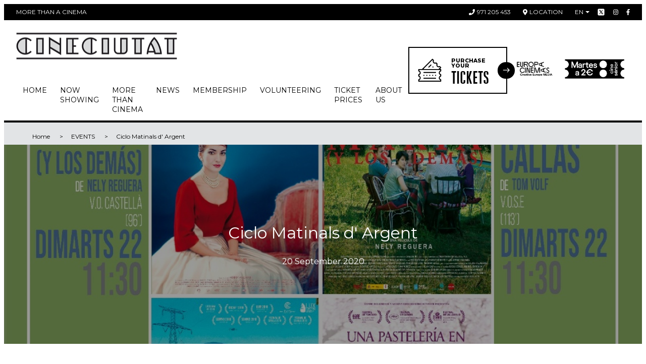

--- FILE ---
content_type: text/html; charset=UTF-8
request_url: https://www.cineciutat.org/en/blog/events/ciclo-matinals-d-argent
body_size: 9965
content:
<!DOCTYPE html>
<html lang="en">

<head>
    <meta charset="UTF-8">
    <meta name="viewport" content="width=device-width,user-scalable=no,initial-scale=1,maximum-scale=1,minimum-scale=1">

    <!-- Google Tag Manager -->
    <script>(function(w,d,s,l,i){w[l]=w[l]||[];w[l].push({'gtm.start':
            new Date().getTime(),event:'gtm.js'});var f=d.getElementsByTagName(s)[0],
        j=d.createElement(s),dl=l!='dataLayer'?'&l='+l:'';j.async=true;j.src=
        'https://www.googletagmanager.com/gtm.js?id='+i+dl;f.parentNode.insertBefore(j,f);
    })(window,document,'script','dataLayer','GTM-T8SNCGR');</script>
    <!-- End Google Tag Manager -->

    
    
    <title>Ciclo Matinals d&#039; Argent </title>
    
    <head prefix="og: http://ogp.me/ns# fb: http://ogp.me/ns/fb# article: http://ogp.me/ns/article#">
    <meta property="fb:app_id" content="302184056577324" />
    <meta property="og:type"   content="article" />
    <meta property="og:url"    content="https://www.cineciutat.org/en/blog/events/ciclo-matinals-d-argent" />
    <meta property="og:title"  content="Ciclo Matinals d&#039; Argent" />
    <meta property="og:image"  content="https://www.cineciutat.org/storage/app/uploads/public/5f6/8fe/3b3/5f68fe3b33374554211538.jpg" />

    <meta name="twitter:card" content="summary" />
    <meta name="twitter:site" content="@CineCiutat" />
    <meta name="twitter:creator" content="@CineCiutat" />        <link rel="alternate" hreflang="ca" href="https://www.cineciutat.org/ca/blog/events/ciclo-matinals-d-argent" />
    <link rel="alternate" hreflang="es" href="https://www.cineciutat.org/es/blog/eventos/ciclo-matinals-d-argent" />
    <link rel="alternate" hreflang="en" href="https://www.cineciutat.org/en/blog/events/ciclo-matinals-d-argent" />

    <link rel="shortcut icon" href="https://www.cineciutat.org/themes/cineciutat/assets/favicon.ico">
    <link href="https://fonts.googleapis.com/css?family=Montserrat:100,200,300,400,500,600,800,900" rel="stylesheet">
    <link href="https://cdn.jsdelivr.net/npm/select2@4.0.12/dist/css/select2.min.css" rel="stylesheet" />
    <link rel="stylesheet" href="https://www.cineciutat.org/combine/7040ddf76c893641a05da24c507c5639-1761649383">
    <link rel="stylesheet" type="text/css" href="https://cdn.jsdelivr.net/npm/toastify-js/src/toastify.min.css">


    </head>

<body>

<!-- Google Tag Manager (noscript) -->
<noscript><iframe src="https://www.googletagmanager.com/ns.html?id=GTM-T8SNCGR"
height="0" width="0" style="display:none;visibility:hidden"></iframe></noscript>
<!-- End Google Tag Manager (noscript) -->

<div class="c-top-bar">
    <div class="c-top-bar__wrap o-wrapper">
        <div class="c-top-bar__item">More than a cinema</div>
        <a href="tel:971205453" class="c-top-bar__item">
            <span class="c-top-bar__icon fas fa-phone"></span> 971 205 453
        </a>
        <a href="https://www.google.es/maps?q=CineCiutat&fb=1&gl=es&hq=cineciutat&hnear=0x12979259c61ac757:0xc40d5406c3d058c6,Palma+de+Mallorca&cid=0,0,14207899636382126206&t=m&z=16&iwloc=A" target="_blank" class="c-top-bar__item">
            <span class="c-top-bar__icon fas fa-map-marker-alt"></span> Location
        </a>
        <div class="c-top-bar__social">

            <div class="c-top-bar__item-locale">
                <div class="c-top-bar__lang-box">
    <div class="c-top-bar__current">en</div>
    <ul class="c-top-bar__list">
                    <li class="c-top-bar__lang">
                <a href="https://www.cineciutat.org/ca/blog/events/ciclo-matinals-d-argent" class="c-top-bar__lang-link">ca</a>
            </li>
                    <li class="c-top-bar__lang">
                <a href="https://www.cineciutat.org/es/blog/eventos/ciclo-matinals-d-argent" class="c-top-bar__lang-link">es</a>
            </li>
                    <li class="c-top-bar__lang">
                <a href="https://www.cineciutat.org/en/blog/events/ciclo-matinals-d-argent" class="c-top-bar__lang-link">en</a>
            </li>
            </ul>
</div>            </div>
            <a href="https://twitter.com/CineCiutat" style="height: 16px; width: 16px" target="_blank" class="c-top-bar__social-link">
                <svg style="height: 16px; width: 16px" class="" xmlns="http://www.w3.org/2000/svg" xmlns:xlink="http://www.w3.org/1999/xlink" viewBox="0,0,256,256" ><g fill="white" fill-rule="nonzero" stroke="black" stroke-width="1" stroke-linecap="butt" stroke-linejoin="miter" stroke-miterlimit="10" stroke-dasharray="" stroke-dashoffset="0" font-family="none" font-weight="none" font-size="none" text-anchor="none" style="mix-blend-mode: normal"><g transform="scale(5.12,5.12)"><path d="M11,4c-3.866,0 -7,3.134 -7,7v28c0,3.866 3.134,7 7,7h28c3.866,0 7,-3.134 7,-7v-28c0,-3.866 -3.134,-7 -7,-7zM13.08594,13h7.9375l5.63672,8.00977l6.83984,-8.00977h2.5l-8.21094,9.61328l10.125,14.38672h-7.93555l-6.54102,-9.29297l-7.9375,9.29297h-2.5l9.30859,-10.89648zM16.91406,15l14.10742,20h3.06445l-14.10742,-20z"></path></g></g></svg>
            </a>
            <a href="https://www.instagram.com/cineciutat/" target="_blank" class="c-top-bar__social-link">
                <span class="fab fa-instagram"></span>
            </a>
            <a href="https://www.facebook.com/CineCiutat" target="_blank" class="c-top-bar__social-link">
                <span class="fab fa-facebook-f"></span>
            </a>
        </div>
    </div>
</div>
<header class="c-header">
    <div class="c-header__wrap o-wrapper">
        <div class="c-header__inner">
            <a href="https://www.cineciutat.org/en" class="c-header__logo">
                <img src="https://www.cineciutat.org/themes/cineciutat/assets/images/logo.png" alt="More than a cinema">
            </a>
            <button class="c-header__toggle" type="button" data-tgc="is-active" data-tgc-item="menu">
                <span class="fas fa-bars"></span>
            </button>
            
    <nav class="c-header__nav" data-tgc-item="menu">
        <button class="c-header__toggle c-header__toggle--close" type="button" data-tgc="is-active" data-tgc-item="menu"><span class="fas fa-times"></span></button>
        <ul class="c-header__list">
                
    
    <li role="presentation" class="c-header__item   ">
                                    <a class="c-header__link" href="https://www.cineciutat.org/en" >
                    Home
                </a>
                    
            </li>
    <li role="presentation" class="c-header__item   ">
                                    <a class="c-header__link" href="https://www.cineciutat.org/en/movies" >
                    Now showing
                </a>
                    
            </li>
    <li role="presentation" class="c-header__item   ">
                    <span class="c-header__link">More than cinema</span>
        
                    <ul class="c-header__sub">

    <li role="presentation" class="c-header__sub-item   ">
                                    <a class="c-header__sub-link" href="https://www.cineciutat.org/en/blog/clasics" >
                    Classics
                </a>
                    
            </li>
    <li role="presentation" class="c-header__sub-item   ">
                                    <a class="c-header__sub-link" href="https://www.cineciutat.org/en/blog/educational-commitee" >
                    Education
                </a>
                    
            </li>
    <li role="presentation" class="c-header__sub-item   ">
                                    <a class="c-header__sub-link" href="https://www.cineciutat.org/en/blog/events" >
                    Events
                </a>
                    
            </li>
    <li role="presentation" class="c-header__sub-item   ">
                                    <a class="c-header__sub-link" href="https://www.cineciutat.org/en/laboratory" >
                    Lab
                </a>
                    
            </li>
    <li role="presentation" class="c-header__sub-item   ">
                    
                    
            </li>
    <li role="presentation" class="c-header__sub-item   ">
                                    <a class="c-header__sub-link" href="https://www.cineciutat.org/en/rent-a-room" >
                    Rent a screening room
                </a>
                    
            </li>
</ul>
            </li>
    <li role="presentation" class="c-header__item   ">
                                    <a class="c-header__link" href="https://www.cineciutat.org/en/blog/news" >
                    News
                </a>
                    
            </li>
    <li role="presentation" class="c-header__item   ">
                    <span class="c-header__link">Membership</span>
        
                    <ul class="c-header__sub">

    <li role="presentation" class="c-header__sub-item   ">
                                    <a class="c-header__sub-link" href="https://www.cineciutat.org/en/advantages-and-instructions" >
                    Benefits and instructions
                </a>
                    
            </li>
    <li role="presentation" class="c-header__sub-item   ">
                                    <a class="c-header__sub-link" href="https://socis.cineciutat.org" target="_blank">
                    Member Zone
                </a>
                    
            </li>
</ul>
            </li>
    <li role="presentation" class="c-header__item   ">
                                    <a class="c-header__link" href="https://www.cineciutat.org/en/volunteering" >
                    Volunteering
                </a>
                    
            </li>
    <li role="presentation" class="c-header__item   ">
                                    <a class="c-header__link" href="https://www.cineciutat.org/en/rates-prices" >
                    Ticket prices
                </a>
                    
            </li>
    <li role="presentation" class="c-header__item   ">
                    <span class="c-header__link">About us</span>
        
                    <ul class="c-header__sub">

    <li role="presentation" class="c-header__sub-item   ">
                                    <a class="c-header__sub-link" href="https://www.cineciutat.org/en/xarxa-cinema" >
                    Our non-profit
                </a>
                    
            </li>
    <li role="presentation" class="c-header__sub-item   ">
                                    <a class="c-header__sub-link" href="https://www.cineciutat.org/en/digital-i-tal" >
                    Digital i Tal
                </a>
                    
            </li>
    <li role="presentation" class="c-header__sub-item   ">
                                    <a class="c-header__sub-link" href="https://www.cineciutat.org/en/mission-vision-y-valores" >
                    Mission, vision and values
                </a>
                    
            </li>
    <li role="presentation" class="c-header__sub-item   ">
                                    <a class="c-header__sub-link" href="https://www.cineciutat.org/en/salvemcineciutat" >
                    Salvem CineCiutat!
                </a>
                    
            </li>
</ul>
            </li>
        </ul>
    </nav>
        </div>
        <div class="c-header__box">
            <a href="https://www.reservaentradas.com/cine/islas-baleares/cineciutat" target="_blank" class="c-header__ticket c-ticket-cta">
                                <div class="c-ticket-cta__icon">
                    <span class="c-icon">
                         <svg xmlns="http://www.w3.org/2000/svg" xmlns:xlink="http://www.w3.org/1999/xlink" width="57" height="56" viewBox="0 0 57 56"> <defs> <polygon id="entradas-a" points="0 55.595 55.15 55.595 55.15 .445 0 .445"/> </defs> <g fill="none" fill-rule="evenodd" transform="translate(.956 -.242)"> <path fill="#1E1E1E" d="M13.4985941 34.4806599C12.8468232 34.4806599 12.3162148 33.9500515 12.3162148 33.2991161 12.3162148 32.6473452 12.8468232 32.1167368 13.4985941 32.1167368L41.6509211 32.1167368C42.302692 32.1167368 42.8333004 32.6473452 42.8333004 33.2991161 42.8333004 33.9500515 42.302692 34.4806599 41.6509211 34.4806599L13.4985941 34.4806599zM13.4985941 48.5569905C12.8468232 48.5569905 12.3162148 48.0263821 12.3162148 47.3754467 12.3162148 46.7236758 12.8468232 46.1930674 13.4985941 46.1930674L41.6509211 46.1930674C42.302692 46.1930674 42.8333004 46.7236758 42.8333004 47.3754467 42.8333004 48.0263821 42.302692 48.5569905 41.6509211 48.5569905L13.4985941 48.5569905z"/> <polygon fill="#1E1E1E" points="26.393 41.519 28.756 41.519 28.756 39.155 26.393 39.155"/> <polygon fill="#1E1E1E" points="19.355 41.519 21.719 41.519 21.719 39.155 19.355 39.155"/> <polygon fill="#1E1E1E" points="33.431 41.519 35.795 41.519 35.795 39.155 33.431 39.155"/> <polygon fill="#1E1E1E" points="40.469 41.519 42.834 41.519 42.834 39.155 40.469 39.155"/> <polygon fill="#1E1E1E" points="12.317 41.519 14.682 41.519 14.682 39.155 12.317 39.155"/> <path fill="#1E1E1E" d="M25.2378245,21.5867922 C24.9228019,21.5867922 24.6261626,21.4639584 24.4022207,21.2408522 C24.1791145,21.0169104 24.0562808,20.720271 24.0562808,20.4052484 C24.0562808,20.0893902 24.1791145,19.7927509 24.4022207,19.5696446 L29.4935546,14.4774752 C29.7166608,14.2552046 30.0133001,14.1315352 30.3291584,14.1315352 C30.6450166,14.1315352 30.9416559,14.2552046 31.1647621,14.4774752 C31.3878683,14.701417 31.5115377,14.9980564 31.5115377,15.3139146 C31.5115377,15.6289372 31.3878683,15.9264122 31.1647621,16.1495184 L26.0734283,21.2408522 C25.8503221,21.4639584 25.5536828,21.5867922 25.2378245,21.5867922"/> <polygon fill="#1E1E1E" points="33.633 20.29 35.306 18.618 36.977 20.29 35.306 21.961"/> <path fill="#1E1E1E" d="M52.7858428,28.6151391 C52.7858428,28.8382453 52.6579954,29.0404614 52.4566149,29.1357203 C50.5188498,30.0590625 49.2671153,32.0386078 49.2671153,34.1785891 C49.2671153,36.319406 50.5188498,38.2989513 52.4566149,39.2214579 C52.6579954,39.3175523 52.7858428,39.5197685 52.7858428,39.7420391 L52.7858428,40.9311032 C52.7858428,41.1542094 52.6579954,41.3572612 52.4566149,41.45252 C50.5188498,42.3758622 49.2671153,44.3554075 49.2671153,46.4953888 C49.2671153,48.6362057 50.5188498,50.6149154 52.4566149,51.5382576 C52.6579954,51.6335165 52.7858428,51.8365682 52.7858428,52.0596744 L52.7858428,52.6537887 C52.7858428,52.9721537 52.5268057,53.2311909 52.2084406,53.2311909 L2.94124175,53.2311909 C2.62287671,53.2311909 2.36467514,52.9721537 2.36467514,52.6537887 L2.36467514,52.0596744 C2.36467514,51.8365682 2.49252252,51.6335165 2.69306742,51.5382576 C4.63166819,50.6149154 5.88340265,48.6362057 5.88340265,46.4953888 C5.88340265,44.3554075 4.63083259,42.3758622 2.69306742,41.45252 C2.49252252,41.3572612 2.36467514,41.1542094 2.36467514,40.9311032 L2.36467514,39.7420391 C2.36467514,39.5197685 2.49252252,39.3175523 2.69306742,39.2214579 C4.63083259,38.2989513 5.88340265,36.319406 5.88340265,34.1785891 C5.88340265,32.0386078 4.63166819,30.0590625 2.69306742,29.1357203 C2.49252252,29.0404614 2.36467514,28.8382453 2.36467514,28.6151391 L2.36467514,28.0201892 C2.36467514,27.7009886 2.62287671,27.4436226 2.94124175,27.4436226 L52.2084406,27.4436226 C52.5268057,27.4436226 52.7858428,27.7009886 52.7858428,28.0201892 L52.7858428,28.6151391 Z M13.2659621,24.0928515 L33.6530231,3.70746165 C33.7616516,3.59966876 33.9087178,3.53783408 34.0616333,3.53783408 C34.2153844,3.53866968 34.3624507,3.59966876 34.4702436,3.70829725 L34.8897167,4.12860595 C35.0468102,4.28653507 35.0994532,4.51966852 35.0250845,4.72940507 C34.3081364,6.75323743 34.8220328,9.03694256 36.3353112,10.5510566 C37.388172,11.6014106 38.7936575,12.1796484 40.2927307,12.1796484 C40.9319676,12.1796484 41.559506,12.0718555 42.1569627,11.8604477 C42.2204686,11.8378864 42.2856457,11.8270236 42.3499872,11.8270236 C42.5012315,11.8270236 42.6482978,11.8855158 42.7585975,11.9958155 L43.5992149,12.8364329 C43.7563084,12.9943621 43.8089514,13.2283311 43.7345827,13.4380677 C43.0184702,15.4610644 43.5323666,17.7456052 45.0464806,19.2597192 C46.0976702,20.3117444 47.5014845,20.892489 48.9988865,20.892489 C49.638959,20.892489 50.2664974,20.7838605 50.8647897,20.5707815 C50.92746,20.5482202 50.9934727,20.5373574 51.0586498,20.5373574 C51.2082229,20.5373574 51.3561248,20.595014 51.4664245,20.7053137 L51.8875688,21.1247868 C51.9953617,21.2334153 52.0563607,21.3804816 52.0571963,21.5325615 C52.0571963,21.6863126 51.9961973,21.8333788 51.8884044,21.9420073 L50.1453349,23.686748 L48.753219,25.0788639 L13.6745723,25.0788639 C13.4406032,25.0788639 13.2300311,24.9384825 13.1406215,24.7228967 C13.0512119,24.5064753 13.1005125,24.2574654 13.2659621,24.0928515 Z M53.9682222,25.0788639 L53.4894212,25.0788639 C53.2554522,25.0788639 53.04488,24.9384825 52.956306,24.7228967 C52.8668964,24.5064753 52.9153614,24.258301 53.080811,24.0928515 L54.803826,22.3690009 C55.0235898,22.1492371 55.1497659,21.8442417 55.1497659,21.5333971 C55.1497659,21.2183745 55.0269322,20.9217351 54.803826,20.6977933 L52.2527276,18.1492018 C52.0287858,17.92526 51.7304753,17.8032618 51.4137814,17.8032618 C51.1823192,17.8032618 50.9575418,17.8701101 50.7636817,17.9987931 C50.2397581,18.3447331 49.6280961,18.5285659 48.9963797,18.5285659 C48.1340366,18.5285659 47.3243365,18.1943244 46.7168526,17.5885116 C45.6405949,16.5097472 45.4684605,14.8076223 46.3074067,13.5391757 C46.6157445,13.0729088 46.5530742,12.4478772 46.156998,12.051801 L43.5432294,9.43886798 C43.3201232,9.21492616 43.0226483,9.09209241 42.7059544,9.09209241 C42.4744922,9.09209241 42.2497148,9.15977631 42.0558547,9.2884593 C41.5302599,9.63523486 40.9177623,9.8190677 40.2852103,9.8190677 C39.4220316,9.8190677 38.6131671,9.48482618 38.0065188,8.87901344 C36.9310967,7.80108457 36.7581267,6.09979527 37.5970729,4.83134873 C37.9062463,4.36508182 37.8427404,3.73921459 37.4466642,3.3431384 L34.8972371,0.79204006 C34.6741309,0.568933851 34.3766559,0.445264491 34.0616333,0.445264491 C33.7457751,0.445264491 33.4491358,0.568933851 33.2251939,0.79204006 L9.10632643,24.9092364 C8.99769794,25.0178649 8.85063168,25.0788639 8.69771619,25.0788639 L1.18229579,25.0788639 C0.53052484,25.0788639 -8.35603778e-05,25.6086367 -8.35603778e-05,26.2612433 L-8.35603778e-05,29.8677092 C-8.35603778e-05,30.4267281 0.398499443,30.9138851 0.946655522,31.0250204 C2.43737267,31.3291802 3.51947956,32.6552834 3.51947956,34.1785891 C3.51947956,35.7018948 2.43820827,37.0271624 0.94832673,37.3296509 C0.399335046,37.4407862 -8.35603778e-05,37.9279433 -8.35603778e-05,38.4877978 L-8.35603778e-05,42.1845089 C-8.35603778e-05,42.7435278 0.398499443,43.2298492 0.946655522,43.3418201 C2.43737267,43.6451443 3.51947956,44.9720831 3.51947956,46.4953888 C3.51947956,48.0195301 2.43820827,49.3439621 0.94832673,49.6456151 C0.399335046,49.7567504 -8.35603778e-05,50.244743 -8.35603778e-05,50.8054331 L-8.35603778e-05,54.4135702 C-8.35603778e-05,55.0645056 0.53052484,55.595114 1.18229579,55.595114 L53.9682222,55.595114 C54.6191575,55.595114 55.1497659,55.0645056 55.1497659,54.4135702 L55.1497659,50.8054331 C55.1497659,50.244743 54.7520185,49.7567504 54.2038624,49.6456151 C52.7131453,49.3447977 51.6310384,48.0195301 51.6310384,46.4953888 C51.6310384,44.9720831 52.7123097,43.6451443 54.2030268,43.3418201 C54.7520185,43.2298492 55.1497659,42.7435278 55.1497659,42.1845089 L55.1497659,38.4877978 C55.1497659,37.9279433 54.7520185,37.4407862 54.2038624,37.3296509 C52.7131453,37.027998 51.6310384,35.7027304 51.6310384,34.1785891 C51.6310384,32.6552834 52.7123097,31.3291802 54.2030268,31.0250204 C54.7520185,30.9138851 55.1497659,30.4267281 55.1497659,29.8677092 L55.1497659,26.2612433 C55.1497659,25.6086367 54.6191575,25.0788639 53.9682222,25.0788639 Z"/> </g> </svg>
                    </span>
                </div>
                <div class="c-ticket-cta__text">
                    <div class="c-ticket-cta__small">Purchase your</div>
                    <div class="c-ticket-cta__big">Tickets</div>
                </div>
                <div class="c-ticket-cta__arrow">
                    <span class="c-icon">
                        <svg xmlns="http://www.w3.org/2000/svg" width="18" height="12" viewBox="0 0 18 12"> <path fill="#FFF" d="M221.501722,42.5215104 L216.508037,37.5278261 C216.20336,37.2231489 215.709235,37.2231489 215.404558,37.5278261 C215.099818,37.8325656 215.099818,38.3265659 215.404558,38.6313055 L219.066239,42.2929869 L205.729731,42.2929869 C205.298839,42.2929869 204.949468,42.6423575 204.949468,43.0732501 C204.949468,43.5040802 205.298839,43.8535133 205.729731,43.8535133 L219.066239,43.8535133 L215.404683,47.5151947 C215.099943,47.8199343 215.099943,48.3139345 215.404683,48.6186741 C215.55699,48.7709191 215.756737,48.8471976 215.956422,48.8471976 C216.156107,48.8471976 216.355792,48.7709191 216.508162,48.6186741 L221.501722,43.6249898 C221.806461,43.3202502 221.806461,42.82625 221.501722,42.5215104 Z" transform="translate(-204.044 -37.242)"/> </svg>
                    </span>
                </div>
            </a>
                <a href="https://www.europa-cinemas.org/" target="_blank" class="c-header__europa c-header__europa-logo">
                    <img src="https://www.cineciutat.org/themes/cineciutat/assets/images/EUROPACINEMAS+CREATIVE Logo_Black.png" alt="Europa Cinemas">
                </a>
                                                                    <div class="c-header__europa">
                        <img style="width: 190px" src="https://www.cineciutat.org/themes/cineciutat/assets/images/CineSenior.png" alt="Cine Senior">
                    </div>
                        </div>
    </div>
    <a href="https://www.reservaentradas.com/cine/islas-baleares/cineciutat" target="_blank" class="c-header__btn">
        <span class="c-header__btn-icon">
            <span class="c-icon">
                <svg xmlns="http://www.w3.org/2000/svg" xmlns:xlink="http://www.w3.org/1999/xlink" width="57" height="56" viewBox="0 0 57 56"> <defs> <polygon id="entradas-a" points="0 55.595 55.15 55.595 55.15 .445 0 .445"/> </defs> <g fill="none" fill-rule="evenodd" transform="translate(.956 -.242)"> <path fill="#1E1E1E" d="M13.4985941 34.4806599C12.8468232 34.4806599 12.3162148 33.9500515 12.3162148 33.2991161 12.3162148 32.6473452 12.8468232 32.1167368 13.4985941 32.1167368L41.6509211 32.1167368C42.302692 32.1167368 42.8333004 32.6473452 42.8333004 33.2991161 42.8333004 33.9500515 42.302692 34.4806599 41.6509211 34.4806599L13.4985941 34.4806599zM13.4985941 48.5569905C12.8468232 48.5569905 12.3162148 48.0263821 12.3162148 47.3754467 12.3162148 46.7236758 12.8468232 46.1930674 13.4985941 46.1930674L41.6509211 46.1930674C42.302692 46.1930674 42.8333004 46.7236758 42.8333004 47.3754467 42.8333004 48.0263821 42.302692 48.5569905 41.6509211 48.5569905L13.4985941 48.5569905z"/> <polygon fill="#1E1E1E" points="26.393 41.519 28.756 41.519 28.756 39.155 26.393 39.155"/> <polygon fill="#1E1E1E" points="19.355 41.519 21.719 41.519 21.719 39.155 19.355 39.155"/> <polygon fill="#1E1E1E" points="33.431 41.519 35.795 41.519 35.795 39.155 33.431 39.155"/> <polygon fill="#1E1E1E" points="40.469 41.519 42.834 41.519 42.834 39.155 40.469 39.155"/> <polygon fill="#1E1E1E" points="12.317 41.519 14.682 41.519 14.682 39.155 12.317 39.155"/> <path fill="#1E1E1E" d="M25.2378245,21.5867922 C24.9228019,21.5867922 24.6261626,21.4639584 24.4022207,21.2408522 C24.1791145,21.0169104 24.0562808,20.720271 24.0562808,20.4052484 C24.0562808,20.0893902 24.1791145,19.7927509 24.4022207,19.5696446 L29.4935546,14.4774752 C29.7166608,14.2552046 30.0133001,14.1315352 30.3291584,14.1315352 C30.6450166,14.1315352 30.9416559,14.2552046 31.1647621,14.4774752 C31.3878683,14.701417 31.5115377,14.9980564 31.5115377,15.3139146 C31.5115377,15.6289372 31.3878683,15.9264122 31.1647621,16.1495184 L26.0734283,21.2408522 C25.8503221,21.4639584 25.5536828,21.5867922 25.2378245,21.5867922"/> <polygon fill="#1E1E1E" points="33.633 20.29 35.306 18.618 36.977 20.29 35.306 21.961"/> <path fill="#1E1E1E" d="M52.7858428,28.6151391 C52.7858428,28.8382453 52.6579954,29.0404614 52.4566149,29.1357203 C50.5188498,30.0590625 49.2671153,32.0386078 49.2671153,34.1785891 C49.2671153,36.319406 50.5188498,38.2989513 52.4566149,39.2214579 C52.6579954,39.3175523 52.7858428,39.5197685 52.7858428,39.7420391 L52.7858428,40.9311032 C52.7858428,41.1542094 52.6579954,41.3572612 52.4566149,41.45252 C50.5188498,42.3758622 49.2671153,44.3554075 49.2671153,46.4953888 C49.2671153,48.6362057 50.5188498,50.6149154 52.4566149,51.5382576 C52.6579954,51.6335165 52.7858428,51.8365682 52.7858428,52.0596744 L52.7858428,52.6537887 C52.7858428,52.9721537 52.5268057,53.2311909 52.2084406,53.2311909 L2.94124175,53.2311909 C2.62287671,53.2311909 2.36467514,52.9721537 2.36467514,52.6537887 L2.36467514,52.0596744 C2.36467514,51.8365682 2.49252252,51.6335165 2.69306742,51.5382576 C4.63166819,50.6149154 5.88340265,48.6362057 5.88340265,46.4953888 C5.88340265,44.3554075 4.63083259,42.3758622 2.69306742,41.45252 C2.49252252,41.3572612 2.36467514,41.1542094 2.36467514,40.9311032 L2.36467514,39.7420391 C2.36467514,39.5197685 2.49252252,39.3175523 2.69306742,39.2214579 C4.63083259,38.2989513 5.88340265,36.319406 5.88340265,34.1785891 C5.88340265,32.0386078 4.63166819,30.0590625 2.69306742,29.1357203 C2.49252252,29.0404614 2.36467514,28.8382453 2.36467514,28.6151391 L2.36467514,28.0201892 C2.36467514,27.7009886 2.62287671,27.4436226 2.94124175,27.4436226 L52.2084406,27.4436226 C52.5268057,27.4436226 52.7858428,27.7009886 52.7858428,28.0201892 L52.7858428,28.6151391 Z M13.2659621,24.0928515 L33.6530231,3.70746165 C33.7616516,3.59966876 33.9087178,3.53783408 34.0616333,3.53783408 C34.2153844,3.53866968 34.3624507,3.59966876 34.4702436,3.70829725 L34.8897167,4.12860595 C35.0468102,4.28653507 35.0994532,4.51966852 35.0250845,4.72940507 C34.3081364,6.75323743 34.8220328,9.03694256 36.3353112,10.5510566 C37.388172,11.6014106 38.7936575,12.1796484 40.2927307,12.1796484 C40.9319676,12.1796484 41.559506,12.0718555 42.1569627,11.8604477 C42.2204686,11.8378864 42.2856457,11.8270236 42.3499872,11.8270236 C42.5012315,11.8270236 42.6482978,11.8855158 42.7585975,11.9958155 L43.5992149,12.8364329 C43.7563084,12.9943621 43.8089514,13.2283311 43.7345827,13.4380677 C43.0184702,15.4610644 43.5323666,17.7456052 45.0464806,19.2597192 C46.0976702,20.3117444 47.5014845,20.892489 48.9988865,20.892489 C49.638959,20.892489 50.2664974,20.7838605 50.8647897,20.5707815 C50.92746,20.5482202 50.9934727,20.5373574 51.0586498,20.5373574 C51.2082229,20.5373574 51.3561248,20.595014 51.4664245,20.7053137 L51.8875688,21.1247868 C51.9953617,21.2334153 52.0563607,21.3804816 52.0571963,21.5325615 C52.0571963,21.6863126 51.9961973,21.8333788 51.8884044,21.9420073 L50.1453349,23.686748 L48.753219,25.0788639 L13.6745723,25.0788639 C13.4406032,25.0788639 13.2300311,24.9384825 13.1406215,24.7228967 C13.0512119,24.5064753 13.1005125,24.2574654 13.2659621,24.0928515 Z M53.9682222,25.0788639 L53.4894212,25.0788639 C53.2554522,25.0788639 53.04488,24.9384825 52.956306,24.7228967 C52.8668964,24.5064753 52.9153614,24.258301 53.080811,24.0928515 L54.803826,22.3690009 C55.0235898,22.1492371 55.1497659,21.8442417 55.1497659,21.5333971 C55.1497659,21.2183745 55.0269322,20.9217351 54.803826,20.6977933 L52.2527276,18.1492018 C52.0287858,17.92526 51.7304753,17.8032618 51.4137814,17.8032618 C51.1823192,17.8032618 50.9575418,17.8701101 50.7636817,17.9987931 C50.2397581,18.3447331 49.6280961,18.5285659 48.9963797,18.5285659 C48.1340366,18.5285659 47.3243365,18.1943244 46.7168526,17.5885116 C45.6405949,16.5097472 45.4684605,14.8076223 46.3074067,13.5391757 C46.6157445,13.0729088 46.5530742,12.4478772 46.156998,12.051801 L43.5432294,9.43886798 C43.3201232,9.21492616 43.0226483,9.09209241 42.7059544,9.09209241 C42.4744922,9.09209241 42.2497148,9.15977631 42.0558547,9.2884593 C41.5302599,9.63523486 40.9177623,9.8190677 40.2852103,9.8190677 C39.4220316,9.8190677 38.6131671,9.48482618 38.0065188,8.87901344 C36.9310967,7.80108457 36.7581267,6.09979527 37.5970729,4.83134873 C37.9062463,4.36508182 37.8427404,3.73921459 37.4466642,3.3431384 L34.8972371,0.79204006 C34.6741309,0.568933851 34.3766559,0.445264491 34.0616333,0.445264491 C33.7457751,0.445264491 33.4491358,0.568933851 33.2251939,0.79204006 L9.10632643,24.9092364 C8.99769794,25.0178649 8.85063168,25.0788639 8.69771619,25.0788639 L1.18229579,25.0788639 C0.53052484,25.0788639 -8.35603778e-05,25.6086367 -8.35603778e-05,26.2612433 L-8.35603778e-05,29.8677092 C-8.35603778e-05,30.4267281 0.398499443,30.9138851 0.946655522,31.0250204 C2.43737267,31.3291802 3.51947956,32.6552834 3.51947956,34.1785891 C3.51947956,35.7018948 2.43820827,37.0271624 0.94832673,37.3296509 C0.399335046,37.4407862 -8.35603778e-05,37.9279433 -8.35603778e-05,38.4877978 L-8.35603778e-05,42.1845089 C-8.35603778e-05,42.7435278 0.398499443,43.2298492 0.946655522,43.3418201 C2.43737267,43.6451443 3.51947956,44.9720831 3.51947956,46.4953888 C3.51947956,48.0195301 2.43820827,49.3439621 0.94832673,49.6456151 C0.399335046,49.7567504 -8.35603778e-05,50.244743 -8.35603778e-05,50.8054331 L-8.35603778e-05,54.4135702 C-8.35603778e-05,55.0645056 0.53052484,55.595114 1.18229579,55.595114 L53.9682222,55.595114 C54.6191575,55.595114 55.1497659,55.0645056 55.1497659,54.4135702 L55.1497659,50.8054331 C55.1497659,50.244743 54.7520185,49.7567504 54.2038624,49.6456151 C52.7131453,49.3447977 51.6310384,48.0195301 51.6310384,46.4953888 C51.6310384,44.9720831 52.7123097,43.6451443 54.2030268,43.3418201 C54.7520185,43.2298492 55.1497659,42.7435278 55.1497659,42.1845089 L55.1497659,38.4877978 C55.1497659,37.9279433 54.7520185,37.4407862 54.2038624,37.3296509 C52.7131453,37.027998 51.6310384,35.7027304 51.6310384,34.1785891 C51.6310384,32.6552834 52.7123097,31.3291802 54.2030268,31.0250204 C54.7520185,30.9138851 55.1497659,30.4267281 55.1497659,29.8677092 L55.1497659,26.2612433 C55.1497659,25.6086367 54.6191575,25.0788639 53.9682222,25.0788639 Z"/> </g> </svg>
            </span>
        </span>
        <span>Tickets</span>
        <span class="c-header__btn-icon c-header__btn-icon--arrow">
            <span class="c-icon">
                <svg xmlns="http://www.w3.org/2000/svg" width="18" height="12" viewBox="0 0 18 12"> <path fill="#FFF" d="M221.501722,42.5215104 L216.508037,37.5278261 C216.20336,37.2231489 215.709235,37.2231489 215.404558,37.5278261 C215.099818,37.8325656 215.099818,38.3265659 215.404558,38.6313055 L219.066239,42.2929869 L205.729731,42.2929869 C205.298839,42.2929869 204.949468,42.6423575 204.949468,43.0732501 C204.949468,43.5040802 205.298839,43.8535133 205.729731,43.8535133 L219.066239,43.8535133 L215.404683,47.5151947 C215.099943,47.8199343 215.099943,48.3139345 215.404683,48.6186741 C215.55699,48.7709191 215.756737,48.8471976 215.956422,48.8471976 C216.156107,48.8471976 216.355792,48.7709191 216.508162,48.6186741 L221.501722,43.6249898 C221.806461,43.3202502 221.806461,42.82625 221.501722,42.5215104 Z" transform="translate(-204.044 -37.242)"/></svg>
            </span>
        </span>
    </a>
</header>

<nav class="c-breadcrumbs">
        <ul class="c-breadcrumbs__list o-wrapper o-wrapper--l">
            <li class="c-breadcrumbs__item">
                <a href="https://www.cineciutat.org/en" class="c-breadcrumbs__link">Home</a>
            </li>
            <li class="c-breadcrumbs__item">
                <a href="https://www.cineciutat.org/en/blog/events" class="c-breadcrumbs__link">EVENTS</a>
            </li>
            <li class="c-breadcrumbs__item">
                <a href="https://www.cineciutat.org/en/blog/events/ciclo-matinals-d-argent" class="c-breadcrumbs__link">Ciclo Matinals d&#039; Argent</a>
            </li>
        </ul>
    </nav>
<div class="c-main-content">
    <div class="c-main-content__box">
        <a href="#" class="c-main-content__element c-ticket-cta has-arrow-left">
    <div class="c-ticket-cta__icon">
        <span class="c-icon">
            <svg xmlns="http://www.w3.org/2000/svg" xmlns:xlink="http://www.w3.org/1999/xlink" width="57" height="56" viewBox="0 0 57 56"> <defs> <polygon id="entradas-a" points="0 55.595 55.15 55.595 55.15 .445 0 .445"/> </defs> <g fill="none" fill-rule="evenodd" transform="translate(.956 -.242)"> <path fill="#1E1E1E" d="M13.4985941 34.4806599C12.8468232 34.4806599 12.3162148 33.9500515 12.3162148 33.2991161 12.3162148 32.6473452 12.8468232 32.1167368 13.4985941 32.1167368L41.6509211 32.1167368C42.302692 32.1167368 42.8333004 32.6473452 42.8333004 33.2991161 42.8333004 33.9500515 42.302692 34.4806599 41.6509211 34.4806599L13.4985941 34.4806599zM13.4985941 48.5569905C12.8468232 48.5569905 12.3162148 48.0263821 12.3162148 47.3754467 12.3162148 46.7236758 12.8468232 46.1930674 13.4985941 46.1930674L41.6509211 46.1930674C42.302692 46.1930674 42.8333004 46.7236758 42.8333004 47.3754467 42.8333004 48.0263821 42.302692 48.5569905 41.6509211 48.5569905L13.4985941 48.5569905z"/> <polygon fill="#1E1E1E" points="26.393 41.519 28.756 41.519 28.756 39.155 26.393 39.155"/> <polygon fill="#1E1E1E" points="19.355 41.519 21.719 41.519 21.719 39.155 19.355 39.155"/> <polygon fill="#1E1E1E" points="33.431 41.519 35.795 41.519 35.795 39.155 33.431 39.155"/> <polygon fill="#1E1E1E" points="40.469 41.519 42.834 41.519 42.834 39.155 40.469 39.155"/> <polygon fill="#1E1E1E" points="12.317 41.519 14.682 41.519 14.682 39.155 12.317 39.155"/> <path fill="#1E1E1E" d="M25.2378245,21.5867922 C24.9228019,21.5867922 24.6261626,21.4639584 24.4022207,21.2408522 C24.1791145,21.0169104 24.0562808,20.720271 24.0562808,20.4052484 C24.0562808,20.0893902 24.1791145,19.7927509 24.4022207,19.5696446 L29.4935546,14.4774752 C29.7166608,14.2552046 30.0133001,14.1315352 30.3291584,14.1315352 C30.6450166,14.1315352 30.9416559,14.2552046 31.1647621,14.4774752 C31.3878683,14.701417 31.5115377,14.9980564 31.5115377,15.3139146 C31.5115377,15.6289372 31.3878683,15.9264122 31.1647621,16.1495184 L26.0734283,21.2408522 C25.8503221,21.4639584 25.5536828,21.5867922 25.2378245,21.5867922"/> <polygon fill="#1E1E1E" points="33.633 20.29 35.306 18.618 36.977 20.29 35.306 21.961"/> <path fill="#1E1E1E" d="M52.7858428,28.6151391 C52.7858428,28.8382453 52.6579954,29.0404614 52.4566149,29.1357203 C50.5188498,30.0590625 49.2671153,32.0386078 49.2671153,34.1785891 C49.2671153,36.319406 50.5188498,38.2989513 52.4566149,39.2214579 C52.6579954,39.3175523 52.7858428,39.5197685 52.7858428,39.7420391 L52.7858428,40.9311032 C52.7858428,41.1542094 52.6579954,41.3572612 52.4566149,41.45252 C50.5188498,42.3758622 49.2671153,44.3554075 49.2671153,46.4953888 C49.2671153,48.6362057 50.5188498,50.6149154 52.4566149,51.5382576 C52.6579954,51.6335165 52.7858428,51.8365682 52.7858428,52.0596744 L52.7858428,52.6537887 C52.7858428,52.9721537 52.5268057,53.2311909 52.2084406,53.2311909 L2.94124175,53.2311909 C2.62287671,53.2311909 2.36467514,52.9721537 2.36467514,52.6537887 L2.36467514,52.0596744 C2.36467514,51.8365682 2.49252252,51.6335165 2.69306742,51.5382576 C4.63166819,50.6149154 5.88340265,48.6362057 5.88340265,46.4953888 C5.88340265,44.3554075 4.63083259,42.3758622 2.69306742,41.45252 C2.49252252,41.3572612 2.36467514,41.1542094 2.36467514,40.9311032 L2.36467514,39.7420391 C2.36467514,39.5197685 2.49252252,39.3175523 2.69306742,39.2214579 C4.63083259,38.2989513 5.88340265,36.319406 5.88340265,34.1785891 C5.88340265,32.0386078 4.63166819,30.0590625 2.69306742,29.1357203 C2.49252252,29.0404614 2.36467514,28.8382453 2.36467514,28.6151391 L2.36467514,28.0201892 C2.36467514,27.7009886 2.62287671,27.4436226 2.94124175,27.4436226 L52.2084406,27.4436226 C52.5268057,27.4436226 52.7858428,27.7009886 52.7858428,28.0201892 L52.7858428,28.6151391 Z M13.2659621,24.0928515 L33.6530231,3.70746165 C33.7616516,3.59966876 33.9087178,3.53783408 34.0616333,3.53783408 C34.2153844,3.53866968 34.3624507,3.59966876 34.4702436,3.70829725 L34.8897167,4.12860595 C35.0468102,4.28653507 35.0994532,4.51966852 35.0250845,4.72940507 C34.3081364,6.75323743 34.8220328,9.03694256 36.3353112,10.5510566 C37.388172,11.6014106 38.7936575,12.1796484 40.2927307,12.1796484 C40.9319676,12.1796484 41.559506,12.0718555 42.1569627,11.8604477 C42.2204686,11.8378864 42.2856457,11.8270236 42.3499872,11.8270236 C42.5012315,11.8270236 42.6482978,11.8855158 42.7585975,11.9958155 L43.5992149,12.8364329 C43.7563084,12.9943621 43.8089514,13.2283311 43.7345827,13.4380677 C43.0184702,15.4610644 43.5323666,17.7456052 45.0464806,19.2597192 C46.0976702,20.3117444 47.5014845,20.892489 48.9988865,20.892489 C49.638959,20.892489 50.2664974,20.7838605 50.8647897,20.5707815 C50.92746,20.5482202 50.9934727,20.5373574 51.0586498,20.5373574 C51.2082229,20.5373574 51.3561248,20.595014 51.4664245,20.7053137 L51.8875688,21.1247868 C51.9953617,21.2334153 52.0563607,21.3804816 52.0571963,21.5325615 C52.0571963,21.6863126 51.9961973,21.8333788 51.8884044,21.9420073 L50.1453349,23.686748 L48.753219,25.0788639 L13.6745723,25.0788639 C13.4406032,25.0788639 13.2300311,24.9384825 13.1406215,24.7228967 C13.0512119,24.5064753 13.1005125,24.2574654 13.2659621,24.0928515 Z M53.9682222,25.0788639 L53.4894212,25.0788639 C53.2554522,25.0788639 53.04488,24.9384825 52.956306,24.7228967 C52.8668964,24.5064753 52.9153614,24.258301 53.080811,24.0928515 L54.803826,22.3690009 C55.0235898,22.1492371 55.1497659,21.8442417 55.1497659,21.5333971 C55.1497659,21.2183745 55.0269322,20.9217351 54.803826,20.6977933 L52.2527276,18.1492018 C52.0287858,17.92526 51.7304753,17.8032618 51.4137814,17.8032618 C51.1823192,17.8032618 50.9575418,17.8701101 50.7636817,17.9987931 C50.2397581,18.3447331 49.6280961,18.5285659 48.9963797,18.5285659 C48.1340366,18.5285659 47.3243365,18.1943244 46.7168526,17.5885116 C45.6405949,16.5097472 45.4684605,14.8076223 46.3074067,13.5391757 C46.6157445,13.0729088 46.5530742,12.4478772 46.156998,12.051801 L43.5432294,9.43886798 C43.3201232,9.21492616 43.0226483,9.09209241 42.7059544,9.09209241 C42.4744922,9.09209241 42.2497148,9.15977631 42.0558547,9.2884593 C41.5302599,9.63523486 40.9177623,9.8190677 40.2852103,9.8190677 C39.4220316,9.8190677 38.6131671,9.48482618 38.0065188,8.87901344 C36.9310967,7.80108457 36.7581267,6.09979527 37.5970729,4.83134873 C37.9062463,4.36508182 37.8427404,3.73921459 37.4466642,3.3431384 L34.8972371,0.79204006 C34.6741309,0.568933851 34.3766559,0.445264491 34.0616333,0.445264491 C33.7457751,0.445264491 33.4491358,0.568933851 33.2251939,0.79204006 L9.10632643,24.9092364 C8.99769794,25.0178649 8.85063168,25.0788639 8.69771619,25.0788639 L1.18229579,25.0788639 C0.53052484,25.0788639 -8.35603778e-05,25.6086367 -8.35603778e-05,26.2612433 L-8.35603778e-05,29.8677092 C-8.35603778e-05,30.4267281 0.398499443,30.9138851 0.946655522,31.0250204 C2.43737267,31.3291802 3.51947956,32.6552834 3.51947956,34.1785891 C3.51947956,35.7018948 2.43820827,37.0271624 0.94832673,37.3296509 C0.399335046,37.4407862 -8.35603778e-05,37.9279433 -8.35603778e-05,38.4877978 L-8.35603778e-05,42.1845089 C-8.35603778e-05,42.7435278 0.398499443,43.2298492 0.946655522,43.3418201 C2.43737267,43.6451443 3.51947956,44.9720831 3.51947956,46.4953888 C3.51947956,48.0195301 2.43820827,49.3439621 0.94832673,49.6456151 C0.399335046,49.7567504 -8.35603778e-05,50.244743 -8.35603778e-05,50.8054331 L-8.35603778e-05,54.4135702 C-8.35603778e-05,55.0645056 0.53052484,55.595114 1.18229579,55.595114 L53.9682222,55.595114 C54.6191575,55.595114 55.1497659,55.0645056 55.1497659,54.4135702 L55.1497659,50.8054331 C55.1497659,50.244743 54.7520185,49.7567504 54.2038624,49.6456151 C52.7131453,49.3447977 51.6310384,48.0195301 51.6310384,46.4953888 C51.6310384,44.9720831 52.7123097,43.6451443 54.2030268,43.3418201 C54.7520185,43.2298492 55.1497659,42.7435278 55.1497659,42.1845089 L55.1497659,38.4877978 C55.1497659,37.9279433 54.7520185,37.4407862 54.2038624,37.3296509 C52.7131453,37.027998 51.6310384,35.7027304 51.6310384,34.1785891 C51.6310384,32.6552834 52.7123097,31.3291802 54.2030268,31.0250204 C54.7520185,30.9138851 55.1497659,30.4267281 55.1497659,29.8677092 L55.1497659,26.2612433 C55.1497659,25.6086367 54.6191575,25.0788639 53.9682222,25.0788639 Z"/> </g> </svg>
        </span>
    </div>
    <div class="c-ticket-cta__text">
        <div class="c-ticket-cta__small">Purchase your</div>
        <div class="c-ticket-cta__big">Tickets</div>
    </div>
    <div class="c-ticket-cta__arrow">
        <span class="c-icon">
            <svg xmlns="http://www.w3.org/2000/svg" width="18" height="12" viewBox="0 0 18 12"> <path fill="#FFF" d="M221.501722,42.5215104 L216.508037,37.5278261 C216.20336,37.2231489 215.709235,37.2231489 215.404558,37.5278261 C215.099818,37.8325656 215.099818,38.3265659 215.404558,38.6313055 L219.066239,42.2929869 L205.729731,42.2929869 C205.298839,42.2929869 204.949468,42.6423575 204.949468,43.0732501 C204.949468,43.5040802 205.298839,43.8535133 205.729731,43.8535133 L219.066239,43.8535133 L215.404683,47.5151947 C215.099943,47.8199343 215.099943,48.3139345 215.404683,48.6186741 C215.55699,48.7709191 215.756737,48.8471976 215.956422,48.8471976 C216.156107,48.8471976 216.355792,48.7709191 216.508162,48.6186741 L221.501722,43.6249898 C221.806461,43.3202502 221.806461,42.82625 221.501722,42.5215104 Z" transform="translate(-204.044 -37.242)"/></svg>
        </span>
    </div>
</a>    </div>

    

<div class="c-banner">
    <picture class="c-banner__media">
        <img class="c-banner__img" src="https://www.cineciutat.org/storage/app/uploads/public/5f6/8fe/3b3/thumb_1052_1920_1080_0_0_crop.jpg" alt="Ciclo Matinals d&#039; Argent">
    </picture>
    <div class="c-banner__box">
        <div class="c-banner__wrap o-wrapper o-wrapper--m">
            <div class="c-banner__subtitle c-banner__subtitle--m">Ciclo Matinals d&#039; Argent</div>
            <div class="c-banner__date">20 September 2020</div>
        </div>
    </div>
</div>
<div class="o-wrapper o-wrapper--l">
    <div class="s-cms u-sbs">
        <p>¡Seguimos con el ciclo de <strong>Matinals d'aArgent</strong>!</p>

<p>Una propuesta exclusiva para <strong>mayores de 60 años</strong> en la que podréis disfrutar de forma totalmente <strong>gratuita</strong> de una cuidada selección de películas en horario <strong>matinal</strong>.</p>

<p>Os recordamos que la <strong>distancia de seguridad</strong> deberá mantenerse en todo momento, desde la llegada al cine hasta la salida, y uso de <strong>mascarilla</strong> es obligatorio en todo el recinto.</p>

<p>Las películas que se exhibirán esta semana son las que siguen:</p>

<p><strong>22-09-2020</strong></p>

<p><strong><em>María y los demás</em></strong>, Nely Reguera(2016) - <strong>Sala FDSA</strong><strong>&nbsp;11:30h</strong></p>

<p><strong><em>Maria by Callas</em></strong>, Tom Volf(2017) - <strong>Sala Nartha 11:30h</strong></p>

<p><strong>24-09-2020</strong></p>

<p><strong><em>La mujer de la montaña</em></strong>, <span itemprop="name">Benedikt Erlingsson</span> (2018) - <strong>Sala FDSA 11:30h</strong></p>

<p><strong><em>Una pastelería en Tokio</em></strong>, Naomi Kawase(2015) - <strong>Sala Nartha 11:30h</strong></p>

<p>Acabaremos el ciclo de proyecciones el martes <strong>29-09-2020</strong> con:</p>

<p><em><strong>Sor Citroën</strong></em>, Pedro Lazaga(1967) - <strong>Sala FDSA 11:30h</strong></p>

<p><em><strong>El último cuplé</strong></em>, Juan de Orduña(1957) -&nbsp;<strong>Sala Nartha 11:30h</strong></p>

<p>¡Os esperamos!</p>
    </div>
    <div class="s-cms u-sbs">
                    <img src="https://www.cineciutat.org/storage/app/uploads/public/5f6/8fe/451/5f68fe4512bbd979981662.jpg" alt="Poster Argent.jpg">
            </div>
    <div class="c-title-section c-title-section--medium u-mrb-s"><span class="c-title-section__text has-line">Share</span></div>
        <div class="c-share">
    <a href="https://www.facebook.com/sharer/sharer.php?u=https://www.cineciutat.org/en/blog/events/ciclo-matinals-d-argent" target="_blank" class="c-share__item facebook"><span class="fab fa-facebook-f"></span></a>
    <a href="https://twitter.com/home?status=https://www.cineciutat.org/en/blog/events/ciclo-matinals-d-argent" target="_blank" class="c-share__item twitter"><svg style="height: 22px; width: 22px" class="" xmlns="http://www.w3.org/2000/svg" xmlns:xlink="http://www.w3.org/1999/xlink" viewBox="0,0,256,256" ><g fill="white" fill-rule="nonzero" stroke="black" stroke-width="1" stroke-linecap="butt" stroke-linejoin="miter" stroke-miterlimit="10" stroke-dasharray="" stroke-dashoffset="0" font-family="none" font-weight="none" font-size="none" text-anchor="none" style="mix-blend-mode: normal"><g transform="scale(5.12,5.12)"><path d="M11,4c-3.866,0 -7,3.134 -7,7v28c0,3.866 3.134,7 7,7h28c3.866,0 7,-3.134 7,-7v-28c0,-3.866 -3.134,-7 -7,-7zM13.08594,13h7.9375l5.63672,8.00977l6.83984,-8.00977h2.5l-8.21094,9.61328l10.125,14.38672h-7.93555l-6.54102,-9.29297l-7.9375,9.29297h-2.5l9.30859,-10.89648zM16.91406,15l14.10742,20h3.06445l-14.10742,-20z"></path></g></g></svg></a>
    <a href="http://instagram.com/cineciutat" target="_blank" class="c-share__item instagram"><span class="fab fa-instagram"></span></a>
    <a href="mailto:?body=https://www.cineciutat.org/en/blog/events/ciclo-matinals-d-argent" target="_blank" class="c-share__item"><span class="fas fa-envelope"></span></a>
</div></div></div>

<!-- <section class="c-banner-ads">
    <div class="c-banner-ads__wrap o-wrapper o-wrapper--l">
        <a href="http://d.ara.cat/cineciutatarabalears" target="_blank" class="c-banner-ads__link">
            <img src="https://www.cineciutat.org/storage/app/uploads/public/5c9/366/8db/5c93668db0660024894049.gif" alt="">
        </a>
    </div>
</section> -->

<footer class="c-footer">
    <div class="c-footer__wrap o-wrapper o-wrapper--l">
        <div class="c-footer__col to-1-4">
            <div class="c-footer__logo">
                <img src="https://www.cineciutat.org/themes/cineciutat/assets/images/logo-white.png" alt="More than a cinema">
            </div>
            <div class="c-footer__text">We are cinema and sometimes theatre. We are a school and we are memories. We are ideas and innovation. We are culture. We are a non-profit self-managed by its members. #morethanacinema</div>
        </div>
        <div class="c-footer__col p-to-40">
                <nav class="c-footer__nav">
        <ul class="c-footer__list">
                <li class="c-footer__title">
                    <a href="https://www.cineciutat.org/en" >
                Home
            </a>
            </li>
    <li class="c-footer__title">
                    <a href="https://www.cineciutat.org/en/movies" >
                Now showing
            </a>
            </li>
    <li class="c-footer__title">
                    <a href="https://www.cineciutat.org/en/blog/educational-commitee" >
                News
            </a>
            </li>
    <li class="c-footer__title">
                    <a href="https://socis.cineciutat.org/" target="_blank">
                Membership
            </a>
            </li>
    <li class="c-footer__title">
                    <a href="https://www.cineciutat.org/en/volunteering" >
                Volunteering
            </a>
            </li>
    <li class="c-footer__title">
                    <a href="https://www.cineciutat.org/en/xarxa-cinema" >
                Our non-profit
            </a>
            </li>
        </ul>
    </nav>
        </div>
        <div class="c-footer__col">
            <div class="c-footer__title">Follow us on</div>
            <div class="c-footer__social">
                <a href="https://www.facebook.com/CineCiutat" target="_blank">
                    <span class="fab fa-facebook-f"></span>
                </a>
                <a href="https://www.instagram.com/cineciutat" target="_blank">
                    <span class="fab fa-instagram"></span>
                </a>
                <a href="https://twitter.com/CineCiutat" target="_blank">
                    <svg style="height: 26px; width: 23px; margin-top:1.5px" class="" xmlns="http://www.w3.org/2000/svg" xmlns:xlink="http://www.w3.org/1999/xlink" viewBox="0,0,256,256" ><g fill="white" fill-rule="nonzero" stroke="black" stroke-width="1" stroke-linecap="butt" stroke-linejoin="miter" stroke-miterlimit="10" stroke-dasharray="" stroke-dashoffset="0" font-family="none" font-weight="none" font-size="none" text-anchor="none" style="mix-blend-mode: normal"><g transform="scale(5.12,5.12)"><path d="M11,4c-3.866,0 -7,3.134 -7,7v28c0,3.866 3.134,7 7,7h28c3.866,0 7,-3.134 7,-7v-28c0,-3.866 -3.134,-7 -7,-7zM13.08594,13h7.9375l5.63672,8.00977l6.83984,-8.00977h2.5l-8.21094,9.61328l10.125,14.38672h-7.93555l-6.54102,-9.29297l-7.9375,9.29297h-2.5l9.30859,-10.89648zM16.91406,15l14.10742,20h3.06445l-14.10742,-20z"></path></g></g></svg>
                </a>
            </div>
            <div class="c-footer__title">suscribete.a.nuestro.boletin</div>
            <div class="c-footer__newsletter">
                <div id="mailSignupFooter6970038a32e82container">
    <form
        data-request="mailSignupFooter::onSignup"
        data-request-update="'mailSignupFooter::result': '#mailSignupFooter6970038a32e82container'"
        class="c-footer__newsletter">
        <input type="hidden" name="form_load_time" value="1768948618">
        <input type="text" class="c-footer__input" placeholder="Enter your email" name="email">
        <input type="hidden" name="phone" value="">
        <button class="c-footer__btn">
            <span class="fas fa-arrow-right"></span>
        </button>
    </form>
</div>            </div>
        </div>
        <div class="c-footer__col to-1-4">
            <address class="c-footer__address">
                <div class="c-footer__address-item">
                    <span class="c-footer__address-icon fas fa-envelope"></span>
                    <a href="mailto:contacte@cineciutat.org">contacte@cineciutat.org</a>
                </div>
                <div class="c-footer__address-item">
                    <span class="c-footer__address-icon fas fa-phone"></span>
                    <a href="tel:971205453">971 205 453</a>
                </div>
                <div class="c-footer__address-item">
                    <span class="c-footer__address-icon fas fa-map-marker-alt"></span>
                    Carrer de lEmperadriu Eugènia, 6, 07010 Palma, Illes Balears
                </div>
            </address>
        </div>
        <div class="c-footer__col c-footer__block c-footer__grid4-lg lg-hidden md:mt-[100px]">
            <iframe class="c-footer__iframe" src="https://www.google.com/maps/embed?pb=!1m14!1m8!1m3!1d6149.796037274796!2d2.64750822114868!3d39.584448715521816!3m2!1i1024!2i768!4f13.1!3m3!1m2!1s0x0%3A0xc52c99714ef5507e!2sCineCiutat!5e0!3m2!1ses!2ses!4v1539081552361" width="600" height="450" frameborder="0" style="border:0" allowfullscreen></iframe>
        </div>
        <div class="c-footer__col c-footer__block">
            <div>
                <div class="c-footer__title" style="padding-bottom: 15px">A non-profit project by</div>
                <div class="c-footer__sublogo">
                    <a href="https://www.cineciutat.org/en/xarxa-cinema" target="_blank">
                        <img src="https://www.cineciutat.org/themes/cineciutat/assets/images/logo-xarxa.png" alt="">
                    </a>
                </div>
            </div>
            <div>
                <div class="c-footer__title" style="align-self: center; padding-bottom: 15px">Proud member of</div>
                <div class="c-footer__sublogo">
                    <a style="display: flex; align-items: center;">
                        <img style="filter: invert(1)" src="https://www.cineciutat.org/themes/cineciutat/assets/images/promio_negro.png" alt="Logo Promio">
                    </a>
                    <a style="display: flex; align-items: center;" href="https://www.europa-cinemas.org/" target="_blank">
                        <img src="https://www.cineciutat.org/themes/cineciutat/assets/images/logo-europa-white.png" alt="Europa Cinemas">
                    </a>
                    <a style="display: flex; align-items: center;" href="https://cicae.org/" target="_blank">
                        <img style="filter: invert(1)" src="https://www.cineciutat.org/themes/cineciutat/assets/images/CICAE-Logo.png" alt="Logo Cicae">
                    </a>
                </div>
            </div>
        </div>
        <div class="c-footer__col c-footer__block c-footer__grid4-lg lg-block">
            <iframe class="c-footer__iframe" src="https://www.google.com/maps/embed?pb=!1m14!1m8!1m3!1d6149.796037274796!2d2.64750822114868!3d39.584448715521816!3m2!1i1024!2i768!4f13.1!3m3!1m2!1s0x0%3A0xc52c99714ef5507e!2sCineCiutat!5e0!3m2!1ses!2ses!4v1539081552361" width="600" height="450" frameborder="0" style="border:0" allowfullscreen></iframe>
        </div>
        <div class="c-footer__col c-footer__block grid-complete" style="padding-top: 30px">
            <div>
                <div class="c-footer__title" style="align-self: center;">With the support of</div>
                <div class="c-footer__sublogo c-footer__rent">
                    <a class="c-footer__rent__lg" href="https://european-union.europa.eu/live-work-study/funding-grants-subsidies_es" target="_blank">
                        <img style="filter: brightness(0) invert(1);" src="https://www.cineciutat.org/themes/cineciutat/assets/images/ES_FundedbytheEU_RGB_WHITE Outline.png" alt="Logo Pla de Recuperació">
                    </a>
                    <a class="c-footer__rent__lg" href="https://planderecuperacion.gob.es/" target="_blank">
                        <img style="filter: brightness(0) invert(1);" src="https://www.cineciutat.org/themes/cineciutat/assets/images/Logo PRTR tres líneas_BLANCO.png" alt="Logo Pla de Recuperació">
                    </a>
                    <a class="c-footer__rent__lg" href="https://www.cultura.gob.es/cultura/areas/cine/inicio.html" target="_blank">
                        <img src="https://www.cineciutat.org/themes/cineciutat/assets/images/img-logo-icaa-negro---rgb.png" alt="Logo ICAA">
                    </a>
                    <a class="c-footer__rent__lg" href="https://www.caib.es/govern/organigrama/area.do?coduo=5786679&lang=en" target="_blank">
                        <img src="https://www.cineciutat.org/themes/cineciutat/assets/images/goib-08.png" alt="Logo Cultura GOIB">
                    </a>
                    <a class="c-footer__rent__lg" href="https://www.caib.es/govern/organigrama/area.do?lang=en&coduo=3698808" target="_blank">
                        <img src="https://www.cineciutat.org/themes/cineciutat/assets/images/Logotipo_Version_A_Blanco.png" alt="Logo ICIB">
                    </a>
                    <!--<a>
                        <img src="https://www.cineciutat.org/themes/cineciutat/assets/images/ES_FundedbytheEU_RGB_WHITE.png" alt="Logo Financiado por la unión europea">
                    </a>-->
                    <a class="c-footer__rent__lg" href="https://www.palma.es/en/" target="_blank">
                        <img style="filter: brightness(0) invert(1); height: auto;" src="https://www.cineciutat.org/themes/cineciutat/assets/images/layout_set_logo.png" alt="Logo Ajuntament">
                    </a>
                </div>
            </div>
        </div>
    </div>
    <div class="c-footer__sub">
        <div class="c-footer__sub-box">
                                        <a href="https://www.cineciutat.org/en/legal-advice" >Legal disclaimer</a>
                 |                             <a href="https://www.cineciutat.org/en/privacy-policy" >Privacy</a>
                 |                             <a href="https://www.cineciutat.org/en/cookie-policy" >Cookies</a>
                            </div>
        <a href="https://www.refineriaweb.com" class="c-footer__refi">
            <span class="c-icon">
                <svg xmlns="http://www.w3.org/2000/svg" xmlns:xlink="http://www.w3.org/1999/xlink" width="22" height="23" viewBox="0 0 22 23"> <defs> <polygon id="refineria-a" points="0 21.537 0 0 21.436 0 21.436 21.537"/> </defs> <g fill="none" fill-rule="evenodd" transform="translate(0 .56)"> <mask id="refineria-b" fill="#fff"> <use xlink:href="#refineria-a"/> </mask> <g fill="#747474" mask="url(#refineria-b)"> <path d="M6.0515,7.0855 C5.8575,7.0855 5.6625,7.0835 5.4675,7.0855 C4.6665,7.0865 4.3455,7.3905 4.3395,8.1855 C4.3335,8.9035 4.3955,9.6195 4.5935,10.3125 C4.9365,11.5115 5.6935,12.2615 6.9515,12.4825 C8.5795,12.7715 9.8675,12.1255 11.0015,11.0415 C11.4815,10.5825 11.4815,10.5675 11.9405,11.0575 C12.4105,11.5635 12.9045,12.0335 13.5735,12.2785 C15.3225,12.9225 17.3285,12.1755 18.3135,10.4565 C19.3575,8.6275 19.3285,6.7185 18.5575,4.8075 C18.2375,4.0155 17.6095,3.5705 16.7495,3.4435 C15.7295,3.2955 15.0925,3.8195 15.0875,4.8535 C15.0785,6.3605 15.6415,7.6525 16.6425,8.7515 C16.8925,9.0255 16.8535,9.1685 16.6055,9.3935 C15.5215,10.3685 14.1555,10.3305 13.1225,9.2905 C12.9425,9.1095 12.8945,8.9535 12.9925,8.6995 C13.2445,8.0425 13.4265,7.3625 13.3805,6.6485 C13.3345,5.9695 12.8185,5.4135 12.1385,5.3095 C11.4365,5.2005 10.8385,5.5595 10.5955,6.2415 C10.3335,6.9755 10.3915,7.7145 10.5945,8.4455 C10.8265,9.2885 10.7985,9.3675 9.9915,9.7595 C9.7755,9.8625 9.5495,9.9525 9.3225,10.0135 C8.5005,10.2265 7.9925,9.9045 7.7915,9.0805 C7.7015,8.7095 7.7435,8.3385 7.7285,7.9665 C7.7035,7.4265 7.3935,7.1065 6.8595,7.0865 C6.5885,7.0775 6.3205,7.0855 6.0515,7.0855 M0.9995,19.9125 L0.9995,1.6155 C1.1345,1.2025 1.2705,0.7965 1.6195,0.5035 C1.9375,0.2345 2.3295,0.1365 2.7035,-0.0005 L20.9105,-0.0005 C22.0875,0.4985 22.4365,1.0305 22.4365,2.3345 C22.4365,8.0135 22.4365,13.6925 22.4355,19.3725 C22.4355,20.7595 21.6695,21.5235 20.2665,21.5235 C16.2615,21.5265 12.2555,21.5185 8.2505,21.5375 C7.8015,21.5385 7.7095,21.3965 7.7165,20.9805 C7.7395,19.2615 7.7295,17.5415 7.7255,15.8235 C7.7235,15.0945 7.4175,14.7975 6.6855,14.7945 C6.2665,14.7915 5.8475,14.7915 5.4285,14.7945 C4.6575,14.7975 4.3915,15.0665 4.3865,15.8515 C4.3855,16.0035 4.3865,16.1495 4.3865,16.3005 C4.3865,17.8995 4.3875,19.4985 4.3835,21.0965 C4.3825,21.2735 4.4605,21.5235 4.1425,21.5225 C3.6335,21.5205 3.1215,21.5515 2.6195,21.4935 C1.9075,21.4125 1.4225,20.9925 1.1635,20.3205 C1.1115,20.1835 1.0555,20.0475 0.9995,19.9125" transform="translate(-1)"/> </g> </g> </svg>
            </span>
        </a>
    </div>
</footer>

<script src="https://use.fontawesome.com/releases/v5.3.1/js/all.js" integrity="sha384-kW+oWsYx3YpxvjtZjFXqazFpA7UP/MbiY4jvs+RWZo2+N94PFZ36T6TFkc9O3qoB" crossorigin="anonymous"></script>
<script src="https://www.cineciutat.org/themes/cineciutat/assets/js/app.js" charset="utf-8"></script>
<script src="https://www.cineciutat.org/themes/cineciutat/assets/js/custom.js" charset="utf-8"></script>
<script src="https://cdn.jsdelivr.net/npm/select2@4.0.12/dist/js/select2.min.js"></script>
<script type="text/javascript" src="https://cdn.jsdelivr.net/npm/toastify-js"></script>
<script>
    function myAlert() {
        alert("Por motivos técnicos la venta de entradas por este canal, no funciona temporalmente. Estamos trabajando en la solución. Puede comprar sus entradas en taquilla. Gracias por su colaboración");
    }
</script>
<script src="/modules/system/assets/js/framework.combined-min.js"></script>
<link rel="stylesheet" property="stylesheet" href="/modules/system/assets/css/framework.extras-min.css">
</body>
</html>

--- FILE ---
content_type: application/javascript
request_url: https://www.cineciutat.org/themes/cineciutat/assets/js/custom.js
body_size: 360
content:
$( document ).ready(function() {
    if($('#input-amount')){
        $("#input-amount").select2({
            multiple: false,
            tags: true,
        });

        $('.c-form-donations .c-btn__submit').off('click').on('click', function(evt){
            evt.preventDefault();
            evt.stopPropagation();
            let elForm = $('.c-form-donations');
            let amount = elForm.find('select[name="amount"]').val();
            let oldHref = $(this).attr('href');
            let lang = window.location.pathname.substr(1,2);
            let newHref, token;

            amount = amount >= 300 ? amount : 300;

            token = {
                name: elForm.find('input[name="name"]').val(),
                email: elForm.find('input[name="email"]').val(),
                amount: amount
            };

            token = btoa(JSON.stringify(token));

            newHref = oldHref.replace(/(amount=).*?(&)/,'$1' + amount + '$2');
            newHref = newHref.replace(/(lc=).*?(&)/,'$1' + lang + '$2');
            newHref = newHref.replace('langret', lang);

            newHref = newHref.substring(0, newHref.indexOf('tokenreturn'));
            newHref += token;

            $(this).attr('href', newHref);
            $(this).off('click');
            $('.c-form-donations .c-btn__submit').get(0).click();
        });
    }
});


